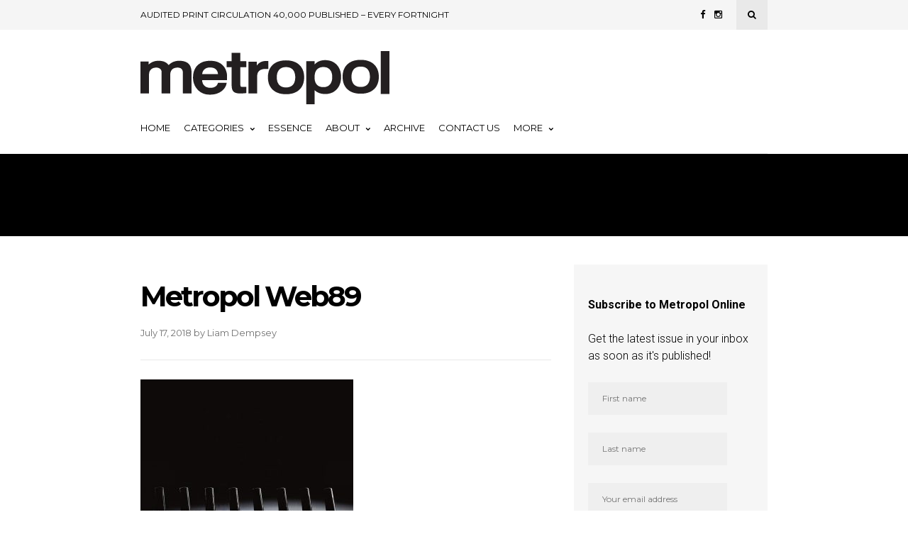

--- FILE ---
content_type: text/html; charset=UTF-8
request_url: https://metropol.co.nz/inspiring-life-lessons-qa-with-jake-bailey/metropol-web89-2/
body_size: 60920
content:
<!DOCTYPE html>
<html lang="en-US">
<head>
	
	<!-- Meta -->
	<meta charset="UTF-8">
	<meta name="viewport" content="width=device-width, initial-scale=1">
	
	<!-- Link -->
	<link rel="profile" href="http://gmpg.org/xfn/11">
	<link rel="pingback" href="">

	<!-- WP Head -->
	<meta name='robots' content='index, follow, max-image-preview:large, max-snippet:-1, max-video-preview:-1' />
	<style>img:is([sizes="auto" i], [sizes^="auto," i]) { contain-intrinsic-size: 3000px 1500px }</style>
	
	<!-- This site is optimized with the Yoast SEO plugin v26.4 - https://yoast.com/wordpress/plugins/seo/ -->
	<title>Metropol Web89 - Metropol</title>
	<link rel="canonical" href="https://metropol.co.nz/inspiring-life-lessons-qa-with-jake-bailey/metropol-web89-2/" />
	<meta property="og:locale" content="en_US" />
	<meta property="og:type" content="article" />
	<meta property="og:title" content="Metropol Web89 - Metropol" />
	<meta property="og:url" content="https://metropol.co.nz/inspiring-life-lessons-qa-with-jake-bailey/metropol-web89-2/" />
	<meta property="og:site_name" content="Metropol" />
	<meta property="article:publisher" content="https://www.facebook.com/metropolmagazinecanterbury" />
	<meta property="og:image" content="https://metropol.co.nz/inspiring-life-lessons-qa-with-jake-bailey/metropol-web89-2" />
	<meta property="og:image:width" content="600" />
	<meta property="og:image:height" content="600" />
	<meta property="og:image:type" content="image/jpeg" />
	<meta name="twitter:card" content="summary_large_image" />
	<meta name="twitter:site" content="@metropolmag" />
	<script type="application/ld+json" class="yoast-schema-graph">{"@context":"https://schema.org","@graph":[{"@type":"WebPage","@id":"https://metropol.co.nz/inspiring-life-lessons-qa-with-jake-bailey/metropol-web89-2/","url":"https://metropol.co.nz/inspiring-life-lessons-qa-with-jake-bailey/metropol-web89-2/","name":"Metropol Web89 - Metropol","isPartOf":{"@id":"https://metropol.co.nz/#website"},"primaryImageOfPage":{"@id":"https://metropol.co.nz/inspiring-life-lessons-qa-with-jake-bailey/metropol-web89-2/#primaryimage"},"image":{"@id":"https://metropol.co.nz/inspiring-life-lessons-qa-with-jake-bailey/metropol-web89-2/#primaryimage"},"thumbnailUrl":"https://metropol.co.nz/wp-content/uploads/2018/07/Metropol-Web89-1.jpg","datePublished":"2018-07-16T22:39:37+00:00","breadcrumb":{"@id":"https://metropol.co.nz/inspiring-life-lessons-qa-with-jake-bailey/metropol-web89-2/#breadcrumb"},"inLanguage":"en-US","potentialAction":[{"@type":"ReadAction","target":["https://metropol.co.nz/inspiring-life-lessons-qa-with-jake-bailey/metropol-web89-2/"]}]},{"@type":"ImageObject","inLanguage":"en-US","@id":"https://metropol.co.nz/inspiring-life-lessons-qa-with-jake-bailey/metropol-web89-2/#primaryimage","url":"https://metropol.co.nz/wp-content/uploads/2018/07/Metropol-Web89-1.jpg","contentUrl":"https://metropol.co.nz/wp-content/uploads/2018/07/Metropol-Web89-1.jpg","width":600,"height":600},{"@type":"BreadcrumbList","@id":"https://metropol.co.nz/inspiring-life-lessons-qa-with-jake-bailey/metropol-web89-2/#breadcrumb","itemListElement":[{"@type":"ListItem","position":1,"name":"metropol","item":"https://metropol.co.nz/"},{"@type":"ListItem","position":2,"name":"Inspiring life lessons: Q&#038;A with Jake Bailey","item":"https://metropol.co.nz/inspiring-life-lessons-qa-with-jake-bailey/"},{"@type":"ListItem","position":3,"name":"Metropol Web89"}]},{"@type":"WebSite","@id":"https://metropol.co.nz/#website","url":"https://metropol.co.nz/","name":"Metropol","description":"Metropol is a locally produced and focused magazine","publisher":{"@id":"https://metropol.co.nz/#organization"},"potentialAction":[{"@type":"SearchAction","target":{"@type":"EntryPoint","urlTemplate":"https://metropol.co.nz/?s={search_term_string}"},"query-input":{"@type":"PropertyValueSpecification","valueRequired":true,"valueName":"search_term_string"}}],"inLanguage":"en-US"},{"@type":"Organization","@id":"https://metropol.co.nz/#organization","name":"Metropol","url":"https://metropol.co.nz/","logo":{"@type":"ImageObject","inLanguage":"en-US","@id":"https://metropol.co.nz/#/schema/logo/image/","url":"https://metropol.co.nz/wp-content/uploads/2018/04/metro.png","contentUrl":"https://metropol.co.nz/wp-content/uploads/2018/04/metro.png","width":379,"height":130,"caption":"Metropol"},"image":{"@id":"https://metropol.co.nz/#/schema/logo/image/"},"sameAs":["https://www.facebook.com/metropolmagazinecanterbury","https://x.com/metropolmag","https://www.instagram.com/metropolmag/","https://www.linkedin.com/company/metropol-magazine/","https://www.pinterest.nz/metropolmag/","https://www.youtube.com/c/metropollive"]}]}</script>
	<!-- / Yoast SEO plugin. -->


<link rel='dns-prefetch' href='//fonts.googleapis.com' />
<link rel="alternate" type="application/rss+xml" title="Metropol &raquo; Feed" href="https://metropol.co.nz/feed/" />
<link rel="alternate" type="application/rss+xml" title="Metropol &raquo; Comments Feed" href="https://metropol.co.nz/comments/feed/" />
<link rel="alternate" type="application/rss+xml" title="Metropol &raquo; Metropol Web89 Comments Feed" href="https://metropol.co.nz/inspiring-life-lessons-qa-with-jake-bailey/metropol-web89-2/feed/" />
<script type="text/javascript">
/* <![CDATA[ */
window._wpemojiSettings = {"baseUrl":"https:\/\/s.w.org\/images\/core\/emoji\/16.0.1\/72x72\/","ext":".png","svgUrl":"https:\/\/s.w.org\/images\/core\/emoji\/16.0.1\/svg\/","svgExt":".svg","source":{"concatemoji":"https:\/\/metropol.co.nz\/wp-includes\/js\/wp-emoji-release.min.js?ver=6.8.3"}};
/*! This file is auto-generated */
!function(s,n){var o,i,e;function c(e){try{var t={supportTests:e,timestamp:(new Date).valueOf()};sessionStorage.setItem(o,JSON.stringify(t))}catch(e){}}function p(e,t,n){e.clearRect(0,0,e.canvas.width,e.canvas.height),e.fillText(t,0,0);var t=new Uint32Array(e.getImageData(0,0,e.canvas.width,e.canvas.height).data),a=(e.clearRect(0,0,e.canvas.width,e.canvas.height),e.fillText(n,0,0),new Uint32Array(e.getImageData(0,0,e.canvas.width,e.canvas.height).data));return t.every(function(e,t){return e===a[t]})}function u(e,t){e.clearRect(0,0,e.canvas.width,e.canvas.height),e.fillText(t,0,0);for(var n=e.getImageData(16,16,1,1),a=0;a<n.data.length;a++)if(0!==n.data[a])return!1;return!0}function f(e,t,n,a){switch(t){case"flag":return n(e,"\ud83c\udff3\ufe0f\u200d\u26a7\ufe0f","\ud83c\udff3\ufe0f\u200b\u26a7\ufe0f")?!1:!n(e,"\ud83c\udde8\ud83c\uddf6","\ud83c\udde8\u200b\ud83c\uddf6")&&!n(e,"\ud83c\udff4\udb40\udc67\udb40\udc62\udb40\udc65\udb40\udc6e\udb40\udc67\udb40\udc7f","\ud83c\udff4\u200b\udb40\udc67\u200b\udb40\udc62\u200b\udb40\udc65\u200b\udb40\udc6e\u200b\udb40\udc67\u200b\udb40\udc7f");case"emoji":return!a(e,"\ud83e\udedf")}return!1}function g(e,t,n,a){var r="undefined"!=typeof WorkerGlobalScope&&self instanceof WorkerGlobalScope?new OffscreenCanvas(300,150):s.createElement("canvas"),o=r.getContext("2d",{willReadFrequently:!0}),i=(o.textBaseline="top",o.font="600 32px Arial",{});return e.forEach(function(e){i[e]=t(o,e,n,a)}),i}function t(e){var t=s.createElement("script");t.src=e,t.defer=!0,s.head.appendChild(t)}"undefined"!=typeof Promise&&(o="wpEmojiSettingsSupports",i=["flag","emoji"],n.supports={everything:!0,everythingExceptFlag:!0},e=new Promise(function(e){s.addEventListener("DOMContentLoaded",e,{once:!0})}),new Promise(function(t){var n=function(){try{var e=JSON.parse(sessionStorage.getItem(o));if("object"==typeof e&&"number"==typeof e.timestamp&&(new Date).valueOf()<e.timestamp+604800&&"object"==typeof e.supportTests)return e.supportTests}catch(e){}return null}();if(!n){if("undefined"!=typeof Worker&&"undefined"!=typeof OffscreenCanvas&&"undefined"!=typeof URL&&URL.createObjectURL&&"undefined"!=typeof Blob)try{var e="postMessage("+g.toString()+"("+[JSON.stringify(i),f.toString(),p.toString(),u.toString()].join(",")+"));",a=new Blob([e],{type:"text/javascript"}),r=new Worker(URL.createObjectURL(a),{name:"wpTestEmojiSupports"});return void(r.onmessage=function(e){c(n=e.data),r.terminate(),t(n)})}catch(e){}c(n=g(i,f,p,u))}t(n)}).then(function(e){for(var t in e)n.supports[t]=e[t],n.supports.everything=n.supports.everything&&n.supports[t],"flag"!==t&&(n.supports.everythingExceptFlag=n.supports.everythingExceptFlag&&n.supports[t]);n.supports.everythingExceptFlag=n.supports.everythingExceptFlag&&!n.supports.flag,n.DOMReady=!1,n.readyCallback=function(){n.DOMReady=!0}}).then(function(){return e}).then(function(){var e;n.supports.everything||(n.readyCallback(),(e=n.source||{}).concatemoji?t(e.concatemoji):e.wpemoji&&e.twemoji&&(t(e.twemoji),t(e.wpemoji)))}))}((window,document),window._wpemojiSettings);
/* ]]> */
</script>
<style id='wp-emoji-styles-inline-css' type='text/css'>

	img.wp-smiley, img.emoji {
		display: inline !important;
		border: none !important;
		box-shadow: none !important;
		height: 1em !important;
		width: 1em !important;
		margin: 0 0.07em !important;
		vertical-align: -0.1em !important;
		background: none !important;
		padding: 0 !important;
	}
</style>
<link rel='stylesheet' id='bwg_fonts-css' href='https://metropol.co.nz/wp-content/plugins/photo-gallery/css/bwg-fonts/fonts.css?ver=0.0.1' type='text/css' media='all' />
<link rel='stylesheet' id='sumoselect-css' href='https://metropol.co.nz/wp-content/plugins/photo-gallery/css/sumoselect.min.css?ver=3.4.6' type='text/css' media='all' />
<link rel='stylesheet' id='mCustomScrollbar-css' href='https://metropol.co.nz/wp-content/plugins/photo-gallery/css/jquery.mCustomScrollbar.min.css?ver=3.1.5' type='text/css' media='all' />
<link rel='stylesheet' id='bwg_googlefonts-css' href='https://fonts.googleapis.com/css?family=Ubuntu&#038;subset=greek,latin,greek-ext,vietnamese,cyrillic-ext,latin-ext,cyrillic' type='text/css' media='all' />
<link rel='stylesheet' id='bwg_frontend-css' href='https://metropol.co.nz/wp-content/plugins/photo-gallery/css/styles.min.css?ver=1.8.35' type='text/css' media='all' />
<link rel='stylesheet' id='related-posts-by-taxonomy-css' href='https://metropol.co.nz/wp-content/plugins/related-posts-by-taxonomy/includes/assets/css/styles.css?ver=6.8.3' type='text/css' media='all' />
<link rel='stylesheet' id='wppopups-base-css' href='https://metropol.co.nz/wp-content/plugins/wp-popups-lite/src/assets/css/wppopups-base.css?ver=2.2.0.3' type='text/css' media='all' />
<link rel='stylesheet' id='wonderwall-magazine-style-css' href='https://metropol.co.nz/wp-content/themes/wonderwall-magazine/style.css?ver=1.1.9' type='text/css' media='all' />
<link rel='stylesheet' id='font-awesome-css' href='https://metropol.co.nz/wp-content/themes/wonderwall-magazine/css/fonts/font-awesome/font-awesome.css?ver=6.8.3' type='text/css' media='all' />
<link rel='stylesheet' id='wonderwall-magazine-plugins-css' href='https://metropol.co.nz/wp-content/themes/wonderwall-magazine/css/plugins.css?ver=6.8.3' type='text/css' media='all' />
<link rel='stylesheet' id='wonderwall-magazine-google-fonts-css' href='//fonts.googleapis.com/css?family=Roboto%3A300%2C400%2C700%2C400italic%7CMontserrat%3A400%2C700%2C400italic%7CAbril+Fatface%3A400%2C400italic%2C700%7CHeebo%3A400%2C400italic%2C700%2C700italic&#038;ver=1.1.9' type='text/css' media='all' />
<link rel='stylesheet' id='heateor_sss_frontend_css-css' href='https://metropol.co.nz/wp-content/plugins/sassy-social-share/public/css/sassy-social-share-public.css?ver=3.3.79' type='text/css' media='all' />
<style id='heateor_sss_frontend_css-inline-css' type='text/css'>
.heateor_sss_button_instagram span.heateor_sss_svg,a.heateor_sss_instagram span.heateor_sss_svg{background:radial-gradient(circle at 30% 107%,#fdf497 0,#fdf497 5%,#fd5949 45%,#d6249f 60%,#285aeb 90%)}.heateor_sss_horizontal_sharing .heateor_sss_svg,.heateor_sss_standard_follow_icons_container .heateor_sss_svg{color:#fff;border-width:0px;border-style:solid;border-color:transparent}.heateor_sss_horizontal_sharing .heateorSssTCBackground{color:#666}.heateor_sss_horizontal_sharing span.heateor_sss_svg:hover,.heateor_sss_standard_follow_icons_container span.heateor_sss_svg:hover{border-color:transparent;}.heateor_sss_vertical_sharing span.heateor_sss_svg,.heateor_sss_floating_follow_icons_container span.heateor_sss_svg{color:#fff;border-width:0px;border-style:solid;border-color:transparent;}.heateor_sss_vertical_sharing .heateorSssTCBackground{color:#666;}.heateor_sss_vertical_sharing span.heateor_sss_svg:hover,.heateor_sss_floating_follow_icons_container span.heateor_sss_svg:hover{border-color:transparent;}@media screen and (max-width:783px) {.heateor_sss_vertical_sharing{display:none!important}}
</style>
<script type="text/javascript" src="https://metropol.co.nz/wp-includes/js/jquery/jquery.min.js?ver=3.7.1" id="jquery-core-js"></script>
<script type="text/javascript" src="https://metropol.co.nz/wp-includes/js/jquery/jquery-migrate.min.js?ver=3.4.1" id="jquery-migrate-js"></script>
<script type="text/javascript" src="https://metropol.co.nz/wp-content/plugins/photo-gallery/js/jquery.sumoselect.min.js?ver=3.4.6" id="sumoselect-js"></script>
<script type="text/javascript" src="https://metropol.co.nz/wp-content/plugins/photo-gallery/js/tocca.min.js?ver=2.0.9" id="bwg_mobile-js"></script>
<script type="text/javascript" src="https://metropol.co.nz/wp-content/plugins/photo-gallery/js/jquery.mCustomScrollbar.concat.min.js?ver=3.1.5" id="mCustomScrollbar-js"></script>
<script type="text/javascript" src="https://metropol.co.nz/wp-content/plugins/photo-gallery/js/jquery.fullscreen.min.js?ver=0.6.0" id="jquery-fullscreen-js"></script>
<script type="text/javascript" id="bwg_frontend-js-extra">
/* <![CDATA[ */
var bwg_objectsL10n = {"bwg_field_required":"field is required.","bwg_mail_validation":"This is not a valid email address.","bwg_search_result":"There are no images matching your search.","bwg_select_tag":"Select Tag","bwg_order_by":"Order By","bwg_search":"Search","bwg_show_ecommerce":"Show Ecommerce","bwg_hide_ecommerce":"Hide Ecommerce","bwg_show_comments":"Show Comments","bwg_hide_comments":"Hide Comments","bwg_restore":"Restore","bwg_maximize":"Maximize","bwg_fullscreen":"Fullscreen","bwg_exit_fullscreen":"Exit Fullscreen","bwg_search_tag":"SEARCH...","bwg_tag_no_match":"No tags found","bwg_all_tags_selected":"All tags selected","bwg_tags_selected":"tags selected","play":"Play","pause":"Pause","is_pro":"","bwg_play":"Play","bwg_pause":"Pause","bwg_hide_info":"Hide info","bwg_show_info":"Show info","bwg_hide_rating":"Hide rating","bwg_show_rating":"Show rating","ok":"Ok","cancel":"Cancel","select_all":"Select all","lazy_load":"0","lazy_loader":"https:\/\/metropol.co.nz\/wp-content\/plugins\/photo-gallery\/images\/ajax_loader.png","front_ajax":"0","bwg_tag_see_all":"see all tags","bwg_tag_see_less":"see less tags"};
/* ]]> */
</script>
<script type="text/javascript" src="https://metropol.co.nz/wp-content/plugins/photo-gallery/js/scripts.min.js?ver=1.8.35" id="bwg_frontend-js"></script>
<link rel="https://api.w.org/" href="https://metropol.co.nz/wp-json/" /><link rel="alternate" title="JSON" type="application/json" href="https://metropol.co.nz/wp-json/wp/v2/media/3666" /><link rel="EditURI" type="application/rsd+xml" title="RSD" href="https://metropol.co.nz/xmlrpc.php?rsd" />
<meta name="generator" content="WordPress 6.8.3" />
<link rel='shortlink' href='https://metropol.co.nz/?p=3666' />
<link rel="alternate" title="oEmbed (JSON)" type="application/json+oembed" href="https://metropol.co.nz/wp-json/oembed/1.0/embed?url=https%3A%2F%2Fmetropol.co.nz%2Finspiring-life-lessons-qa-with-jake-bailey%2Fmetropol-web89-2%2F" />
<link rel="alternate" title="oEmbed (XML)" type="text/xml+oembed" href="https://metropol.co.nz/wp-json/oembed/1.0/embed?url=https%3A%2F%2Fmetropol.co.nz%2Finspiring-life-lessons-qa-with-jake-bailey%2Fmetropol-web89-2%2F&#038;format=xml" />

<!-- This site is using AdRotate v5.4.2 Professional to display their advertisements - https://ajdg.solutions/products/adrotate-for-wordpress/ -->
<!-- AdRotate CSS -->
<style type="text/css" media="screen">
	.g { margin:0px; padding:0px; overflow:hidden; line-height:1; zoom:1; }
	.g img { height:auto; }
	.g-col { position:relative; float:left; }
	.g-col:first-child { margin-left: 0; }
	.g-col:last-child { margin-right: 0; }
	.g-4 { margin:0px 0px 0px 0px; width:100%; max-width:300px; height:100%; max-height:300px; }
	.g-5 {  margin: 0 auto; }
	@media only screen and (max-width: 480px) {
		.g-col, .g-dyn, .g-single { width:100%; margin-left:0; margin-right:0; }
	}
</style>
<!-- /AdRotate CSS -->


		<!-- GA Google Analytics @ https://m0n.co/ga -->
		<script async src="https://www.googletagmanager.com/gtag/js?id=G-5GXY5PFBXQ"></script>
		<script>
			window.dataLayer = window.dataLayer || [];
			function gtag(){dataLayer.push(arguments);}
			gtag('js', new Date());
			gtag('config', 'G-5GXY5PFBXQ');
		</script>

	<!-- Global site tag (gtag.js) - Google Analytics -->
<script async src="https://www.googletagmanager.com/gtag/js?id=G-5GXY5PFBXQ"></script>
<script>
  window.dataLayer = window.dataLayer || [];
  function gtag(){dataLayer.push(arguments);}
  gtag('js', new Date());

  gtag('config', 'G-5GXY5PFBXQ');
</script>
<style type="text/css">.recentcomments a{display:inline !important;padding:0 !important;margin:0 !important;}</style><style type="text/css" id="spu-css-44121" class="spu-css">		#spu-bg-44121 {
			background-color: rgba(0,0,0,0.5);
		}

		#spu-44121 .spu-close {
			font-size: 40px;
			color: #666;
			text-shadow: 0 1px 0 #000;
		}

		#spu-44121 .spu-close:hover {
			color: #000;
		}

		#spu-44121 {
			background-color: rgb(231, 233, 245);
			max-width: 650px;
			border-radius: 0px;
			
					height: auto;
					box-shadow:  0px 0px 0px 0px #ccc;
				}

		#spu-44121 .spu-container {
					padding: 20px;
			height: calc(100% - 0px);
		}
								</style>
		<link rel="icon" href="https://metropol.co.nz/wp-content/uploads/2017/12/cropped-metropol-icon-32x32.png" sizes="32x32" />
<link rel="icon" href="https://metropol.co.nz/wp-content/uploads/2017/12/cropped-metropol-icon-192x192.png" sizes="192x192" />
<link rel="apple-touch-icon" href="https://metropol.co.nz/wp-content/uploads/2017/12/cropped-metropol-icon-180x180.png" />
<meta name="msapplication-TileImage" content="https://metropol.co.nz/wp-content/uploads/2017/12/cropped-metropol-icon-270x270.png" />
		<style type="text/css" id="wp-custom-css">
			.post-s4-cats a {
    color: #eec223;
}
.post-meta-cats-line {
    position: absolute;
    bottom: 0;
    left: 0;
    right: 0;
    display: block;
    height: 2px;
    background: #eec223;
}
.section-title-linked-line {
    display: block;
    width: 55px;
    height: 3px;
    background: #eec223;
    margin-top: 5px;
}
.navigation-active-line {
    background: #eec223;
    height: 4px;
    position: absolute;
    left: 0;
    bottom: 0;
    width: 0;
}
.section-title-line {
    display: block;
    width: 55px;
    height: 3px;
    background: #eec223;
    margin-top: 5px;
}
#footer-bottom {
    padding: 21px 0;
    background-color: black;
}
#footer-navigation li a {
    color: white;
}
#footer-copyright {
    color: white;
}
a {
    color: red;
}
#sidebar .widget-title, .sidebar .widget-title {
    font-weight: bold;
    font-family: "Montserrat", sans-serif;
    border-bottom: 4px solid #eec223;
}
/* If your theme is more specific, use this stronger rule */
body.single-post h3 {
  font-size: 18px !important;
  line-height: 1.35;
}		</style>
		
</head>
<body class="attachment wp-singular attachment-template-default single single-attachment postid-3666 attachmentid-3666 attachment-jpeg wp-theme-wonderwall-magazine body-header-style-light-v1 body-top-bar-sticky-disabled body-social-sharing-disabled body-featured-image-enabled body-post-content-img-lightbox-enabled">	

	<div id="container">

		<div id="page" class="site">

			<header id="header" class="site-header">

				<div id="top-bar" data-ddst-selector="#top-bar" data-ddst-label="Top Bar" data-ddst-no-support="typography,border">
	
	<div class="wrapper clearfix">

		<div id="top-bar-navigation"  data-ddst-selector="#top-bar-navigation .menu > li > a" data-ddst-label="Navigation Items" data-ddst-no-support="background,border">
			<div class="menu-top-bar-container"><ul id="top-bar-menu" class="menu"><li id="menu-item-23657" class="menu-item menu-item-type-custom menu-item-object-custom menu-item-23657"><a href="#">AUDITED PRINT CIRCULATION 40,000 PUBLISHED &#8211; EVERY FORTNIGHT</a></li>
</ul></div>		</div><!-- #top-bar-navigation -->

		<div id="top-bar-social-search">

			<div id="top-bar-social" class="clearfix" data-ddst-selector="#top-bar-social a" data-ddst-label="Top Bar - Social" data-ddst-no-support="background,border">
													<a href="https://www.facebook.com/metropolmagazinecanterbury" target="_blank"><span class="fa fa-facebook"></span></a>
																																	<a href="https://www.instagram.com/metropolmag" target="_blank"><span class="fa fa-instagram"></span></a>
																																											</div><!-- #top-bar-social -->

			<div id="top-bar-search" class="search-overlay-open" data-ddst-selector="#top-bar-search" data-ddst-label="Top Bar Search" data-ddst-no-support="">
				<span class="fa fa-search"></span>
			</div><!-- #top-bar-search -->

		</div><!-- #top-bar-social-search -->

	</div><!-- .wrapper -->

</div><!-- #top-bar -->
                

				<div id="header-main" style="">

	<div class="wrapper clearfix">

		<div id="logo" data-ddst-label="Logo" data-ddst-selector="#logo" data-ddst-no-support="typography">

			<a href="https://metropol.co.nz/" rel="home"><img class="" src="https://metropol.co.nz/wp-content/uploads/2017/12/metropol-logo.png" data-retina-ver="" alt="Metropol" /></a>		
		</div><!-- #logo -->

		

	</div><!-- .wrapper -->

</div><!-- #header-main -->
				<nav id="navigation" data-ddst-selector="#navigation" data-ddst-label="Navigation" data-ddst-no-support="typography">
	
	<div class="wrapper">

		<div id="navigation-inner" data-ddst-selector="#navigation .menu > li > a" data-ddst-label="Navigation Items" data-ddst-no-support="background,border">
			<div class="menu-primary-container"><ul id="primary-menu" class="menu"><li id="menu-item-23661" class="menu-item menu-item-type-post_type menu-item-object-page menu-item-home menu-item-23661"><a href="https://metropol.co.nz/">Home</a></li>
<li id="menu-item-34237" class="menu-item menu-item-type-custom menu-item-object-custom menu-item-has-children menu-item-34237"><a href="#">Categories</a>
<ul class="sub-menu">
	<li id="menu-item-38940" class="menu-item menu-item-type-post_type menu-item-object-page menu-item-38940"><a href="https://metropol.co.nz/artscene/">ArtScene</a></li>
	<li id="menu-item-23700" class="menu-item menu-item-type-taxonomy menu-item-object-category menu-item-23700"><a href="https://metropol.co.nz/./build/">Build</a></li>
	<li id="menu-item-35028" class="menu-item menu-item-type-post_type menu-item-object-page menu-item-35028"><a href="https://metropol.co.nz/business/">Business</a></li>
	<li id="menu-item-23697" class="menu-item menu-item-type-taxonomy menu-item-object-category menu-item-23697"><a href="https://metropol.co.nz/./cuisine/">Cuisine</a></li>
	<li id="menu-item-34517" class="menu-item menu-item-type-taxonomy menu-item-object-category menu-item-34517"><a href="https://metropol.co.nz/./destinations/">Destinations</a></li>
	<li id="menu-item-34522" class="menu-item menu-item-type-post_type menu-item-object-page menu-item-34522"><a href="https://metropol.co.nz/drive/">Drive</a></li>
	<li id="menu-item-23696" class="menu-item menu-item-type-taxonomy menu-item-object-category menu-item-23696"><a href="https://metropol.co.nz/./fashion/">Fashion &#038; Beauty</a></li>
	<li id="menu-item-34519" class="menu-item menu-item-type-taxonomy menu-item-object-category menu-item-34519"><a href="https://metropol.co.nz/./health-wellbeing/">Health &amp; Wellbeing</a></li>
	<li id="menu-item-23699" class="menu-item menu-item-type-taxonomy menu-item-object-category menu-item-23699"><a href="https://metropol.co.nz/./home-living/">Home &amp; Living</a></li>
	<li id="menu-item-40444" class="menu-item menu-item-type-post_type menu-item-object-page menu-item-40444"><a href="https://metropol.co.nz/one-on-one/">One on One</a></li>
	<li id="menu-item-23698" class="menu-item menu-item-type-taxonomy menu-item-object-category menu-item-23698"><a href="https://metropol.co.nz/./out-about/">Out &amp; About</a></li>
	<li id="menu-item-34241" class="menu-item menu-item-type-taxonomy menu-item-object-category menu-item-34241"><a href="https://metropol.co.nz/./technology-gadgets/">Technology &amp; Gadgets</a></li>
</ul>
</li>
<li id="menu-item-48401" class="menu-item menu-item-type-custom menu-item-object-custom menu-item-48401"><a target="_blank" href="https://essencemagazine.co.nz/">Essence</a></li>
<li id="menu-item-23704" class="menu-item menu-item-type-post_type menu-item-object-page menu-item-has-children menu-item-23704"><a href="https://metropol.co.nz/about/">About</a>
<ul class="sub-menu">
	<li id="menu-item-35668" class="menu-item menu-item-type-post_type menu-item-object-page menu-item-35668"><a href="https://metropol.co.nz/find-metropol/">Find Metropol</a></li>
</ul>
</li>
<li id="menu-item-30965" class="menu-item menu-item-type-post_type menu-item-object-page menu-item-30965"><a href="https://metropol.co.nz/archive/">Archive</a></li>
<li id="menu-item-23705" class="menu-item menu-item-type-post_type menu-item-object-page menu-item-23705"><a href="https://metropol.co.nz/contact-2/">Contact Us</a></li>
<li id="menu-item-23703" class="menu-item menu-item-type-custom menu-item-object-custom menu-item-has-children menu-item-23703"><a href="#">More</a>
<ul class="sub-menu">
	<li id="menu-item-23706" class="menu-item menu-item-type-post_type menu-item-object-page menu-item-23706"><a href="https://metropol.co.nz/advertise/">Advertise</a></li>
	<li id="menu-item-23707" class="menu-item menu-item-type-post_type menu-item-object-page menu-item-23707"><a href="https://metropol.co.nz/careers/">Careers</a></li>
	<li id="menu-item-23708" class="menu-item menu-item-type-post_type menu-item-object-page menu-item-23708"><a href="https://metropol.co.nz/subscribe/">Subscribe</a></li>
	<li id="menu-item-23783" class="menu-item menu-item-type-post_type menu-item-object-page menu-item-23783"><a href="https://metropol.co.nz/powerful-partnerships/">Powerful Partnerships</a></li>
	<li id="menu-item-23710" class="menu-item menu-item-type-post_type menu-item-object-page menu-item-privacy-policy menu-item-23710"><a rel="privacy-policy" href="https://metropol.co.nz/privacy-policy/">Privacy Policy</a></li>
	<li id="menu-item-45674" class="menu-item menu-item-type-post_type menu-item-object-page menu-item-45674"><a href="https://metropol.co.nz/survey/">Reader Survey</a></li>
	<li id="menu-item-45927" class="menu-item menu-item-type-post_type menu-item-object-page menu-item-45927"><a href="https://metropol.co.nz/the-power-of-print/">The Power of Print</a></li>
	<li id="menu-item-48394" class="menu-item menu-item-type-post_type menu-item-object-page menu-item-48394"><a href="https://metropol.co.nz/audit/">Audited circulation</a></li>
</ul>
</li>
</ul></div>			<span class="navigation-active-line"></span>
		</div><!-- #navigation-main -->

	</div><!-- .wrapper -->

</nav><!-- #navigation -->

<div id="mobile-navigation">
	<span class="mobile-navigation-hook"><span class="fa fa-reorder"></span>Navigation</span>
	
			<select>
				<option>- Select Page -</option>
																				<option value="https://metropol.co.nz/">Home</option>
																									<option value="#">Categories</option>
																									<option value="https://metropol.co.nz/artscene/">ArtScene</option>
																									<option value="https://metropol.co.nz/./build/">Build</option>
																									<option value="https://metropol.co.nz/business/">Business</option>
																									<option value="https://metropol.co.nz/./cuisine/">Cuisine</option>
																									<option value="https://metropol.co.nz/./destinations/">Destinations</option>
																									<option value="https://metropol.co.nz/drive/">Drive</option>
																									<option value="https://metropol.co.nz/./fashion/">Fashion &amp; Beauty</option>
																									<option value="https://metropol.co.nz/./health-wellbeing/">Health &amp; Wellbeing</option>
																									<option value="https://metropol.co.nz/./home-living/">Home &amp; Living</option>
																									<option value="https://metropol.co.nz/one-on-one/">One on One</option>
																									<option value="https://metropol.co.nz/./out-about/">Out &amp; About</option>
																									<option value="https://metropol.co.nz/./technology-gadgets/">Technology &amp; Gadgets</option>
																									<option value="https://essencemagazine.co.nz/">Essence</option>
																									<option value="https://metropol.co.nz/about/">About</option>
																									<option value="https://metropol.co.nz/find-metropol/">Find Metropol</option>
																									<option value="https://metropol.co.nz/archive/">Archive</option>
																									<option value="https://metropol.co.nz/contact-2/">Contact Us</option>
																									<option value="#">More</option>
																									<option value="https://metropol.co.nz/advertise/">Advertise</option>
																									<option value="https://metropol.co.nz/careers/">Careers</option>
																									<option value="https://metropol.co.nz/subscribe/">Subscribe</option>
																									<option value="https://metropol.co.nz/powerful-partnerships/">Powerful Partnerships</option>
																									<option value="https://metropol.co.nz/privacy-policy/">Privacy Policy</option>
																									<option value="https://metropol.co.nz/survey/">Reader Survey</option>
																									<option value="https://metropol.co.nz/the-power-of-print/">The Power of Print</option>
																									<option value="https://metropol.co.nz/audit/">Audited circulation</option>
												</select>
			</div><!-- #mobile-navigation -->				

				

	<div id="tagline" class="" style="" data-ddst-selector="#tagline" data-ddst-label="Tagline" data-ddst-no-support="typography">

		
		<div class="wrapper">

			<div id="tagline-inner">

				
				
			</div><!-- #tagline-inner -->

		</div><!-- .wrapper -->

	</div><!-- #tagline -->


								

									
			</header><!-- #header -->		

			<div id="main" class="site-content">

						
	<div class="wrapper clearfix">

		
		
			<section id="content" class="col col-8 single-content">

				
<div class="blog-post-single-header blog-post-single-header-1">
	
					
	<div class="blog-post-single-cats">
				<div class="post-meta">
			
							<span class="post-meta-cats" data-ddst-selector=".post-meta-cats a" data-ddst-label="Post Meta - Category" data-ddst-no-support="background,border"></span>
			
			
			
			
			
			
			
		</div><!-- .post-meta -->
			</div><!-- .blog-post-single-cats -->

	<h1 class="blog-post-single-title">Metropol Web89</h1>

	<div class="blog-post-single-meta">
				<div class="post-meta">
			
			
															<span class="post-meta-date" data-ddst-selector=".post-meta-date" data-ddst-label="Post Meta - Date" data-ddst-no-support="background,border">
					<span class="post-meta-date-date"><time class="entry-date published updated" datetime="2018-07-17T10:39:37+13:00">July 17, 2018</time></span> 
					<span class="post-meta-date-author">by <span class="author vcard"><a class="url fn n" href="https://metropol.co.nz/author/liam-d/">Liam Dempsey</a></span></span>				</span>
			
							<span class="post-meta-separator-clean"></span>				<span class="post-meta-comments"><span class="fa fa-comment"></span><a href="https://metropol.co.nz/inspiring-life-lessons-qa-with-jake-bailey/metropol-web89-2/#respond">No Comments</a></span>
			
			
			
			
			
		</div><!-- .post-meta -->
			</div><!-- .blog-post-single-meta -->

</div><!-- .blog-post-single-header -->
<div class="blog-post-single-main">

	<div class="blog-post-single-content">
		<p class="attachment"><a href='https://metropol.co.nz/wp-content/uploads/2018/07/Metropol-Web89-1.jpg'><img fetchpriority="high" decoding="async" width="300" height="300" src="https://metropol.co.nz/wp-content/uploads/2018/07/Metropol-Web89-1-300x300.jpg" class="attachment-medium size-medium" alt="" srcset="https://metropol.co.nz/wp-content/uploads/2018/07/Metropol-Web89-1-300x300.jpg 300w, https://metropol.co.nz/wp-content/uploads/2018/07/Metropol-Web89-1-150x150.jpg 150w, https://metropol.co.nz/wp-content/uploads/2018/07/Metropol-Web89-1.jpg 600w" sizes="(max-width: 300px) 100vw, 300px" /></a></p>
	</div><!-- .blog-post-single-content -->

	
	<div class="blog-post-single-link-pages">
			</div><!-- .blog-post-single-link-pages -->

	
</div><!-- .blog-post-single-main -->

<span class="wonderwall-magazine-count-views" data-post-id="3666">


		<div class="adjacent-posts clearfix">
		
		<div class="adjacent-post adjacent-post-newer col col-6">
			
							
				<div class="adjacent-post-none">
					<div class="adjacent-post-none-text">No Previous Post</div>
				</div><!-- .adjacent-post-none -->

			
		</div><!-- .adjacent-post-newer -->
		
		<div class="adjacent-post adjacent-post-older col col-6 col-last">
			
			
				<div class="adjacent-post-none">
					<div class="adjacent-post-none-text">No More Posts</div>
				</div><!-- .adjacent-post-none -->

			
		</div><!-- .adjacent-post-newer -->

	</div><!-- .adjacent-posts -->


<div id="comments" class="comments-area">

	
		
		
			<div id="respond" class="comment-respond">
		<h3 id="reply-title" class="comment-reply-title">Leave a Reply <small><a rel="nofollow" id="cancel-comment-reply-link" href="/inspiring-life-lessons-qa-with-jake-bailey/metropol-web89-2/#respond" style="display:none;">Cancel reply</a></small></h3><form action="https://metropol.co.nz/wp-comments-post.php" method="post" id="commentform" class="comment-form"><p class="comment-notes"><span id="email-notes">Your email address will not be published.</span> <span class="required-field-message">Required fields are marked <span class="required">*</span></span></p><div class="comment-form-comment"><textarea id="comment" name="comment" placeholder="Comment" aria-required="true"></textarea></div><div class="comment-form-name col col-4"><input id="author" name="author" type=text value="" size="30" placeholder="Name *" aria-required="true" /></div>
<div class="comment-form-email col col-4"><input id="email" name="email" type=text value="" size="30" placeholder="Email *" aria-required="true" /></div>
<div class="comment-form-website col col-4 col-last"><input id="url" name="url" type=text value="" size="30" placeholder="Website" /></div>
<p class="comment-form-cookies-consent clear" style="clear:both;padding-top:15px;"><input style="margin-right:5px;" id="wp-comment-cookies-consent" name="wp-comment-cookies-consent" type="checkbox" value="yes" /><label for="wp-comment-cookies-consent">Save my name, email, and website in this browser for the next time I comment.</label></p>
<p class="form-submit"><input name="submit" type="submit" id="submit" class="submit" value="Post Comment" /> <input type='hidden' name='comment_post_ID' value='3666' id='comment_post_ID' />
<input type='hidden' name='comment_parent' id='comment_parent' value='0' />
</p><p style="display: none;"><input type="hidden" id="akismet_comment_nonce" name="akismet_comment_nonce" value="b22d55fae3" /></p><p style="display: none !important;" class="akismet-fields-container" data-prefix="ak_"><label>&#916;<textarea name="ak_hp_textarea" cols="45" rows="8" maxlength="100"></textarea></label><input type="hidden" id="ak_js_1" name="ak_js" value="43"/><script>document.getElementById( "ak_js_1" ).setAttribute( "value", ( new Date() ).getTime() );</script></p></form>	</div><!-- #respond -->
	
	
</div><!-- #comments -->


			</section><!-- #content -->

					<aside id="sidebar" class="col col-4 col-last sticky-sidebar-disabled">
		<div id="block-5" class="widget widget_block"><p><script>(function() {
	window.mc4wp = window.mc4wp || {
		listeners: [],
		forms: {
			on: function(evt, cb) {
				window.mc4wp.listeners.push(
					{
						event   : evt,
						callback: cb
					}
				);
			}
		}
	}
})();
</script><!-- Mailchimp for WordPress v4.10.8 - https://wordpress.org/plugins/mailchimp-for-wp/ --><form id="mc4wp-form-1" class="mc4wp-form mc4wp-form-23769" method="post" data-id="23769" data-name="Subscribe to our Mailing List" ><div class="mc4wp-form-fields"><p>
  <strong>Subscribe to Metropol Online</strong><br></br>Get the latest issue in your inbox as soon as it's published!
</p>
<p>
    <input type="text" name="FNAME" placeholder="First name" required="">
</p>
<p>
    <input type="text" name="LNAME" placeholder="Last name">
</p>
<p>
	<input type="email" name="EMAIL" placeholder="Your email address" required />
</p>
<p>
	<input type="submit" value="Sign up" />
</p></div><label style="display: none !important;">Leave this field empty if you're human: <input type="text" name="_mc4wp_honeypot" value="" tabindex="-1" autocomplete="off" /></label><input type="hidden" name="_mc4wp_timestamp" value="1763696939" /><input type="hidden" name="_mc4wp_form_id" value="23769" /><input type="hidden" name="_mc4wp_form_element_id" value="mc4wp-form-1" /><div class="mc4wp-response"></div></form><!-- / Mailchimp for WordPress Plugin --></p>
</div><div id="ajdg_grpwidgets-2" class="widget ajdg_grpwidgets"><!-- Either there are no banners, they are disabled or none qualified for this location! --></div><div id="archives-2" class="widget widget_archive"><h2 class="widget-title" data-ddst-selector="#sidebar .widget-title" data-ddst-label="Sidebar - Widget Title">Archives</h2>		<label class="screen-reader-text" for="archives-dropdown-2">Archives</label>
		<select id="archives-dropdown-2" name="archive-dropdown">
			
			<option value="">Select Month</option>
				<option value='https://metropol.co.nz/2025/11/'> November 2025 </option>
	<option value='https://metropol.co.nz/2025/10/'> October 2025 </option>
	<option value='https://metropol.co.nz/2025/09/'> September 2025 </option>
	<option value='https://metropol.co.nz/2025/08/'> August 2025 </option>
	<option value='https://metropol.co.nz/2025/07/'> July 2025 </option>
	<option value='https://metropol.co.nz/2025/06/'> June 2025 </option>
	<option value='https://metropol.co.nz/2025/05/'> May 2025 </option>
	<option value='https://metropol.co.nz/2025/04/'> April 2025 </option>
	<option value='https://metropol.co.nz/2025/03/'> March 2025 </option>
	<option value='https://metropol.co.nz/2025/02/'> February 2025 </option>
	<option value='https://metropol.co.nz/2025/01/'> January 2025 </option>
	<option value='https://metropol.co.nz/2024/12/'> December 2024 </option>
	<option value='https://metropol.co.nz/2024/11/'> November 2024 </option>
	<option value='https://metropol.co.nz/2024/10/'> October 2024 </option>
	<option value='https://metropol.co.nz/2024/09/'> September 2024 </option>
	<option value='https://metropol.co.nz/2024/08/'> August 2024 </option>
	<option value='https://metropol.co.nz/2024/07/'> July 2024 </option>
	<option value='https://metropol.co.nz/2024/06/'> June 2024 </option>
	<option value='https://metropol.co.nz/2024/05/'> May 2024 </option>
	<option value='https://metropol.co.nz/2024/04/'> April 2024 </option>
	<option value='https://metropol.co.nz/2024/03/'> March 2024 </option>
	<option value='https://metropol.co.nz/2024/02/'> February 2024 </option>
	<option value='https://metropol.co.nz/2024/01/'> January 2024 </option>
	<option value='https://metropol.co.nz/2023/12/'> December 2023 </option>
	<option value='https://metropol.co.nz/2023/11/'> November 2023 </option>
	<option value='https://metropol.co.nz/2023/10/'> October 2023 </option>
	<option value='https://metropol.co.nz/2023/09/'> September 2023 </option>
	<option value='https://metropol.co.nz/2023/08/'> August 2023 </option>
	<option value='https://metropol.co.nz/2023/07/'> July 2023 </option>
	<option value='https://metropol.co.nz/2023/06/'> June 2023 </option>
	<option value='https://metropol.co.nz/2023/05/'> May 2023 </option>
	<option value='https://metropol.co.nz/2023/04/'> April 2023 </option>
	<option value='https://metropol.co.nz/2023/03/'> March 2023 </option>
	<option value='https://metropol.co.nz/2023/02/'> February 2023 </option>
	<option value='https://metropol.co.nz/2023/01/'> January 2023 </option>
	<option value='https://metropol.co.nz/2022/12/'> December 2022 </option>
	<option value='https://metropol.co.nz/2022/11/'> November 2022 </option>
	<option value='https://metropol.co.nz/2022/10/'> October 2022 </option>
	<option value='https://metropol.co.nz/2022/09/'> September 2022 </option>
	<option value='https://metropol.co.nz/2022/08/'> August 2022 </option>
	<option value='https://metropol.co.nz/2022/07/'> July 2022 </option>
	<option value='https://metropol.co.nz/2022/06/'> June 2022 </option>
	<option value='https://metropol.co.nz/2022/05/'> May 2022 </option>
	<option value='https://metropol.co.nz/2022/04/'> April 2022 </option>
	<option value='https://metropol.co.nz/2022/03/'> March 2022 </option>
	<option value='https://metropol.co.nz/2022/02/'> February 2022 </option>
	<option value='https://metropol.co.nz/2022/01/'> January 2022 </option>
	<option value='https://metropol.co.nz/2021/12/'> December 2021 </option>
	<option value='https://metropol.co.nz/2021/11/'> November 2021 </option>
	<option value='https://metropol.co.nz/2021/10/'> October 2021 </option>
	<option value='https://metropol.co.nz/2021/09/'> September 2021 </option>
	<option value='https://metropol.co.nz/2021/08/'> August 2021 </option>
	<option value='https://metropol.co.nz/2021/07/'> July 2021 </option>
	<option value='https://metropol.co.nz/2021/06/'> June 2021 </option>
	<option value='https://metropol.co.nz/2021/05/'> May 2021 </option>
	<option value='https://metropol.co.nz/2021/04/'> April 2021 </option>
	<option value='https://metropol.co.nz/2021/03/'> March 2021 </option>
	<option value='https://metropol.co.nz/2021/02/'> February 2021 </option>
	<option value='https://metropol.co.nz/2021/01/'> January 2021 </option>
	<option value='https://metropol.co.nz/2020/12/'> December 2020 </option>
	<option value='https://metropol.co.nz/2020/11/'> November 2020 </option>
	<option value='https://metropol.co.nz/2020/10/'> October 2020 </option>
	<option value='https://metropol.co.nz/2020/09/'> September 2020 </option>
	<option value='https://metropol.co.nz/2020/08/'> August 2020 </option>
	<option value='https://metropol.co.nz/2020/07/'> July 2020 </option>
	<option value='https://metropol.co.nz/2020/06/'> June 2020 </option>
	<option value='https://metropol.co.nz/2020/05/'> May 2020 </option>
	<option value='https://metropol.co.nz/2020/04/'> April 2020 </option>
	<option value='https://metropol.co.nz/2020/03/'> March 2020 </option>
	<option value='https://metropol.co.nz/2020/02/'> February 2020 </option>
	<option value='https://metropol.co.nz/2020/01/'> January 2020 </option>
	<option value='https://metropol.co.nz/2019/12/'> December 2019 </option>
	<option value='https://metropol.co.nz/2019/11/'> November 2019 </option>
	<option value='https://metropol.co.nz/2019/10/'> October 2019 </option>
	<option value='https://metropol.co.nz/2019/09/'> September 2019 </option>
	<option value='https://metropol.co.nz/2019/08/'> August 2019 </option>
	<option value='https://metropol.co.nz/2019/07/'> July 2019 </option>
	<option value='https://metropol.co.nz/2019/06/'> June 2019 </option>
	<option value='https://metropol.co.nz/2019/05/'> May 2019 </option>
	<option value='https://metropol.co.nz/2019/04/'> April 2019 </option>
	<option value='https://metropol.co.nz/2019/03/'> March 2019 </option>
	<option value='https://metropol.co.nz/2019/02/'> February 2019 </option>
	<option value='https://metropol.co.nz/2019/01/'> January 2019 </option>
	<option value='https://metropol.co.nz/2018/12/'> December 2018 </option>
	<option value='https://metropol.co.nz/2018/11/'> November 2018 </option>
	<option value='https://metropol.co.nz/2018/10/'> October 2018 </option>
	<option value='https://metropol.co.nz/2018/09/'> September 2018 </option>
	<option value='https://metropol.co.nz/2018/08/'> August 2018 </option>
	<option value='https://metropol.co.nz/2018/07/'> July 2018 </option>
	<option value='https://metropol.co.nz/2018/06/'> June 2018 </option>
	<option value='https://metropol.co.nz/2018/05/'> May 2018 </option>
	<option value='https://metropol.co.nz/2018/04/'> April 2018 </option>
	<option value='https://metropol.co.nz/2018/03/'> March 2018 </option>
	<option value='https://metropol.co.nz/2017/04/'> April 2017 </option>

		</select>

			<script type="text/javascript">
/* <![CDATA[ */

(function() {
	var dropdown = document.getElementById( "archives-dropdown-2" );
	function onSelectChange() {
		if ( dropdown.options[ dropdown.selectedIndex ].value !== '' ) {
			document.location.href = this.options[ this.selectedIndex ].value;
		}
	}
	dropdown.onchange = onSelectChange;
})();

/* ]]> */
</script>
</div><div id="wonderwall_magazine_social_widget-4" class="widget widget_wonderwall_magazine_social_widget"><h2 class="widget-title" data-ddst-selector="#sidebar .widget-title" data-ddst-label="Sidebar - Widget Title">Metropol Socials</h2>
			<div class="social-widget">

									<span class="social-widget-link social-link-facebook">
						<span class="social-widget-link-count"><span class="fa fa-facebook"></span></span>
						<span class="social-widget-link-title">Facebook</span>
						<a href="https://www.facebook.com/metropolmagazinecanterbury" target="_blank"></a>
					</span><!-- .social-widget-link -->
																					<span class="social-widget-link social-link-instagram">
						<span class="social-widget-link-count"><span class="fa fa-instagram"></span></span>
						<span class="social-widget-link-title">Instagram</span>
						<a href="https://www.instagram.com/metropolmag" target="_blank"></a>
					</span><!-- .social-widget-link -->
												
			</div><!-- .subscribe-widget -->

		</div><div id="recent-comments-2" class="widget widget_recent_comments"><h2 class="widget-title" data-ddst-selector="#sidebar .widget-title" data-ddst-label="Sidebar - Widget Title">Recent Comments</h2><ul id="recentcomments"><li class="recentcomments"><span class="comment-author-link">Rosa Ramsay</span> on <a href="https://metropol.co.nz/afterlife-hotline-inside-the-life-of-a-kiwi-psychic-medium/#comment-30082">Afterlife hotline. Inside the life of a Kiwi psychic medium.</a></li><li class="recentcomments"><span class="comment-author-link">'Jeanette Bowie</span> on <a href="https://metropol.co.nz/refurbished-and-ready-seatons-french-polishing-furniture/#comment-29414">Refurbished and ready: Seaton&#8217;s French Polishing &#038; Furniture</a></li><li class="recentcomments"><span class="comment-author-link">'Jeanette Bowie</span> on <a href="https://metropol.co.nz/refurbished-and-ready-seatons-french-polishing-furniture/#comment-29411">Refurbished and ready: Seaton&#8217;s French Polishing &#038; Furniture</a></li><li class="recentcomments"><span class="comment-author-link"><a href="http://gmail" class="url" rel="ugc external nofollow">Kay Ellen Cowlishaw</a></span> on <a href="https://metropol.co.nz/naturally-beautiful-natural-zest-skincare/#comment-29155">Naturally beautiful: Natural Zest Skincare</a></li><li class="recentcomments"><span class="comment-author-link"><a href="http://blairformayor.blogspot.com" class="url" rel="ugc external nofollow">Blair Anderson</a></span> on <a href="https://metropol.co.nz/catching-up-with-lianne-dalziel/#comment-28991">Catching up with Lianne Dalziel</a></li></ul></div>	</aside><!-- #sidebar -->

		
	</div><!-- .wrapper -->

				
				
			</div><!-- #main -->

			<footer id="footer" class="site-footer">

				

				
				
				
	
	

				
	<div id="footer-bottom" data-ddst-selector="#footer-bottom" data-ddst-label="Footer Bottom" data-ddst-no-support="typography,border">
		
		<div class="wrapper clearfix">
			
			<div id="footer-navigation" data-ddst-selector="#footer-navigation li a" data-ddst-label="Footer Copyright" data-ddst-no-support="background,border,spacing">
				<div class="menu-footer-container"><ul id="footer-menu" class="menu"><li id="menu-item-23878" class="menu-item menu-item-type-post_type menu-item-object-page menu-item-23878"><a href="https://metropol.co.nz/contact-2/">Contact Us</a></li>
<li id="menu-item-23877" class="menu-item menu-item-type-post_type menu-item-object-page menu-item-23877"><a href="https://metropol.co.nz/advertise/">Advertise</a></li>
<li id="menu-item-23876" class="menu-item menu-item-type-post_type menu-item-object-page menu-item-privacy-policy menu-item-23876"><a rel="privacy-policy" href="https://metropol.co.nz/privacy-policy/">Privacy Policy</a></li>
</ul></div>			</div><!-- #footer-navigation -->

			<div id="footer-copyright" data-ddst-selector="#footer-copyright" data-ddst-label="Footer Copyright" data-ddst-no-support="background,border,spacing">
				All Rights Reserved Metropol 2024			</div><!-- #footer-copyright -->

		</div><!-- .wrapper -->

	</div><!-- #footer-bottom -->


			</footer><!-- #footer -->

		</div><!-- #page -->

	</div><!-- #container -->

	
<div id="panel-overlay"></div>

<div id="panel">

	<div id="panel-inner">

		<div id="panel-logo">
			<span id="panel-close"><span class="fa fa-close"></span></span>
							<a href="https://metropol.co.nz/" rel="home">Metropol</a>
					</div><!-- #panel-logo -->

		<div id="panel-navigation">
					</div><!-- #panel-navigation -->

		<div id="panel-social">
			<div class="social-widget">
													<span class="social-widget-link">
						<span class="social-widget-link-outline"></span>
						<a class="social-link-facebook" href="https://www.facebook.com/metropolmagazinecanterbury" target="_blank"><span class="fa fa-facebook"></span></a>
					</span><!-- .social-widget-link -->
																																	<span class="social-widget-link">
						<span class="social-widget-link-outline"></span>
						<a class="social-link-instagram" href="https://www.instagram.com/metropolmag" target="_blank"><span class="fa fa-instagram"></span></a>
					</span><!-- .social-widget-link -->
																																											</div><!-- .social-widget -->

		</div><!-- #panel-social -->

	</div><!-- #panel-inner -->

</div><!-- #panel -->
	<div class="search-overlay">

	<div class="search-overlay-main">
		<form method="get" action="https://metropol.co.nz/">
			<input class="search-overlay-main-input" type="text" name="s" placeholder="Search" />
		</form>		
	</div><!-- .search-overlay-main -->

	<span class="search-overlay-close"><span class="fa fa-close"></span></span>

</div><!-- .search-overlay -->
	
		<div id="go-to-top">
		<span class="fa fa-arrow-up"></span>
	</div><!-- #go-to-top -->

	<script type="speculationrules">
{"prefetch":[{"source":"document","where":{"and":[{"href_matches":"\/*"},{"not":{"href_matches":["\/wp-*.php","\/wp-admin\/*","\/wp-content\/uploads\/*","\/wp-content\/*","\/wp-content\/plugins\/*","\/wp-content\/themes\/wonderwall-magazine\/*","\/*\\?(.+)"]}},{"not":{"selector_matches":"a[rel~=\"nofollow\"]"}},{"not":{"selector_matches":".no-prefetch, .no-prefetch a"}}]},"eagerness":"conservative"}]}
</script>
<script>(function() {function maybePrefixUrlField () {
  const value = this.value.trim()
  if (value !== '' && value.indexOf('http') !== 0) {
    this.value = 'http://' + value
  }
}

const urlFields = document.querySelectorAll('.mc4wp-form input[type="url"]')
for (let j = 0; j < urlFields.length; j++) {
  urlFields[j].addEventListener('blur', maybePrefixUrlField)
}
})();</script><div class="wppopups-whole" style="display: none"><div class="spu-bg " id="spu-bg-44121"></div><div class="spu-box spu-animation-disable spu-position-centered" id="spu-44121" data-id="44121" data-parent="0" data-settings="{&quot;position&quot;:{&quot;position&quot;:&quot;centered&quot;},&quot;animation&quot;:{&quot;animation&quot;:&quot;disable&quot;},&quot;colors&quot;:{&quot;show_overlay&quot;:&quot;yes-color&quot;,&quot;overlay_color&quot;:&quot;rgba(0,0,0,0.5)&quot;,&quot;overlay_blur&quot;:&quot;2&quot;,&quot;bg_color&quot;:&quot;rgb(231, 233, 245)&quot;,&quot;bg_img&quot;:&quot;&quot;,&quot;bg_img_repeat&quot;:&quot;no-repeat&quot;,&quot;bg_img_size&quot;:&quot;auto&quot;},&quot;close&quot;:{&quot;close_color&quot;:&quot;#666&quot;,&quot;close_hover_color&quot;:&quot;#000&quot;,&quot;close_shadow_color&quot;:&quot;#000&quot;,&quot;close_size&quot;:&quot;40&quot;,&quot;close_position&quot;:&quot;top_right&quot;},&quot;popup_box&quot;:{&quot;width&quot;:&quot;650px&quot;,&quot;padding&quot;:&quot;20&quot;,&quot;radius&quot;:&quot;0&quot;,&quot;auto_height&quot;:&quot;yes&quot;,&quot;height&quot;:&quot;350px&quot;},&quot;border&quot;:{&quot;border_type&quot;:&quot;none&quot;,&quot;border_color&quot;:&quot;#000&quot;,&quot;border_width&quot;:&quot;3&quot;,&quot;border_radius&quot;:&quot;0&quot;,&quot;border_margin&quot;:&quot;0&quot;},&quot;shadow&quot;:{&quot;shadow_color&quot;:&quot;#ccc&quot;,&quot;shadow_type&quot;:&quot;outset&quot;,&quot;shadow_x_offset&quot;:&quot;0&quot;,&quot;shadow_y_offset&quot;:&quot;0&quot;,&quot;shadow_blur&quot;:&quot;0&quot;,&quot;shadow_spread&quot;:&quot;0&quot;},&quot;css&quot;:{&quot;custom_css&quot;:&quot;&quot;},&quot;id&quot;:&quot;44121&quot;,&quot;field_id&quot;:1,&quot;rules&quot;:{&quot;group_0&quot;:{&quot;rule_0&quot;:{&quot;rule&quot;:&quot;page_type&quot;,&quot;operator&quot;:&quot;==&quot;,&quot;value&quot;:&quot;front_page&quot;},&quot;rule_1&quot;:{&quot;rule&quot;:&quot;mobiles&quot;,&quot;operator&quot;:&quot;==&quot;,&quot;value&quot;:&quot;true&quot;}},&quot;group_1&quot;:{&quot;rule_0&quot;:{&quot;rule&quot;:&quot;tablets&quot;,&quot;operator&quot;:&quot;==&quot;,&quot;value&quot;:&quot;true&quot;}}},&quot;global_rules&quot;:{&quot;group_0&quot;:{&quot;rule_0&quot;:{&quot;rule&quot;:&quot;page_type&quot;,&quot;operator&quot;:&quot;==&quot;,&quot;value&quot;:&quot;all_pages&quot;}}},&quot;settings&quot;:{&quot;popup_title&quot;:&quot;Latest Issue&quot;,&quot;popup_desc&quot;:&quot;&quot;,&quot;test_mode&quot;:&quot;0&quot;,&quot;powered_link&quot;:&quot;0&quot;,&quot;popup_class&quot;:&quot;&quot;,&quot;popup_hidden_class&quot;:&quot;&quot;,&quot;close_on_conversion&quot;:&quot;1&quot;,&quot;conversion_cookie_name&quot;:&quot;spu_conversion_44121&quot;,&quot;conversion_cookie_duration&quot;:&quot;0&quot;,&quot;conversion_cookie_type&quot;:&quot;d&quot;,&quot;closing_cookie_name&quot;:&quot;spu_closing_44121&quot;,&quot;closing_cookie_duration&quot;:&quot;0&quot;,&quot;closing_cookie_type&quot;:&quot;d&quot;},&quot;triggers&quot;:{&quot;trigger_0&quot;:{&quot;trigger&quot;:&quot;seconds&quot;,&quot;value&quot;:&quot;0&quot;}}}" data-need_ajax="1"><div class="spu-container "><div class="spu-content"><h3 style="text-align: center"><strong><span style="font-family: arial, helvetica, sans-serif">Read the latest issue!</span></strong></h3>
<p><a href="https://issuu.com/metrospublishinggroupltd/docs/13_november_2025_metropol_magazine?fr=xKAE9_zMzMw"><img class="aligncenter wp-image-55426 size-large" src="https://metropol.co.nz/wp-content/uploads/2025/11/Metropol-13-November-2025-1-2-724x1024.jpg" alt="" width="724" height="1024" /></a></p>
<p>&nbsp;</p>
<h2 style="text-align: center"><a href="https://issuu.com/metrospublishinggroupltd/docs/13_november_2025_metropol_magazine?fr=xKAE9_zMzMw" target="_blank" rel="noopener"><span style="font-family: 'arial black', sans-serif"><strong>CLICK HERE</strong></span></a></h2>
<p style="text-align: center"><span style="font-family: arial, helvetica, sans-serif">Contact us today to feature your business in Canterbury&#8217;s No.1 lifestyle magazine.</span></p>
<h2 style="text-align: center"><span style="font-family: 'arial black', sans-serif"><a href="https://metropol.co.nz/advertise/">CONTACT US</a></span></h2>
</div><a href="#" class="spu-close spu-close-popup spu-close-top_right">&times;</a><span class="spu-timer"></span></div></div><!--spu-box--></div><script type="text/javascript" src="https://metropol.co.nz/wp-includes/js/dist/hooks.min.js?ver=4d63a3d491d11ffd8ac6" id="wp-hooks-js"></script>
<script type="text/javascript" id="wppopups-js-extra">
/* <![CDATA[ */
var wppopups_vars = {"is_admin":"","ajax_url":"https:\/\/metropol.co.nz\/wp-admin\/admin-ajax.php","pid":"3666","is_front_page":"","is_blog_page":"","is_category":"","site_url":"https:\/\/metropol.co.nz","is_archive":"","is_search":"","is_singular":"1","is_preview":"","facebook":"","twitter":"","val_required":"This field is required.","val_url":"Please enter a valid URL.","val_email":"Please enter a valid email address.","val_number":"Please enter a valid number.","val_checklimit":"You have exceeded the number of allowed selections: {#}.","val_limit_characters":"{count} of {limit} max characters.","val_limit_words":"{count} of {limit} max words.","disable_form_reopen":"__return_false"};
/* ]]> */
</script>
<script type="text/javascript" src="https://metropol.co.nz/wp-content/plugins/wp-popups-lite/src/assets/js/wppopups.js?ver=2.2.0.3" id="wppopups-js"></script>
<script type="text/javascript" id="adrotate-dyngroup-js-extra">
/* <![CDATA[ */
var impression_object = {"ajax_url":"https:\/\/metropol.co.nz\/wp-admin\/admin-ajax.php"};
/* ]]> */
</script>
<script type="text/javascript" src="https://metropol.co.nz/wp-content/plugins/adrotate-pro/library/jquery.adrotate.dyngroup.js" id="adrotate-dyngroup-js"></script>
<script type="text/javascript" id="adrotate-clicktracker-js-extra">
/* <![CDATA[ */
var click_object = {"ajax_url":"https:\/\/metropol.co.nz\/wp-admin\/admin-ajax.php"};
/* ]]> */
</script>
<script type="text/javascript" src="https://metropol.co.nz/wp-content/plugins/adrotate-pro/library/jquery.adrotate.clicktracker.js" id="adrotate-clicktracker-js"></script>
<script type="text/javascript" src="https://metropol.co.nz/wp-includes/js/jquery/ui/effect.min.js?ver=1.13.3" id="jquery-effects-core-js"></script>
<script type="text/javascript" src="https://metropol.co.nz/wp-content/themes/wonderwall-magazine/js/plugins.js?ver=1.1.9" id="wonderwall-magazine-plugins-js-js"></script>
<script type="text/javascript" id="wonderwall-magazine-main-js-js-extra">
/* <![CDATA[ */
var DDAjax = {"ajaxurl":"https:\/\/metropol.co.nz\/wp-admin\/admin-ajax.php"};
/* ]]> */
</script>
<script type="text/javascript" src="https://metropol.co.nz/wp-content/themes/wonderwall-magazine/js/main.js?ver=1.1.9" id="wonderwall-magazine-main-js-js"></script>
<script type="text/javascript" src="https://metropol.co.nz/wp-includes/js/comment-reply.min.js?ver=6.8.3" id="comment-reply-js" async="async" data-wp-strategy="async"></script>
<script type="text/javascript" id="heateor_sss_sharing_js-js-before">
/* <![CDATA[ */
function heateorSssLoadEvent(e) {var t=window.onload;if (typeof window.onload!="function") {window.onload=e}else{window.onload=function() {t();e()}}};	var heateorSssSharingAjaxUrl = 'https://metropol.co.nz/wp-admin/admin-ajax.php', heateorSssCloseIconPath = 'https://metropol.co.nz/wp-content/plugins/sassy-social-share/public/../images/close.png', heateorSssPluginIconPath = 'https://metropol.co.nz/wp-content/plugins/sassy-social-share/public/../images/logo.png', heateorSssHorizontalSharingCountEnable = 0, heateorSssVerticalSharingCountEnable = 0, heateorSssSharingOffset = -10; var heateorSssMobileStickySharingEnabled = 0;var heateorSssCopyLinkMessage = "Link copied.";var heateorSssUrlCountFetched = [], heateorSssSharesText = 'Shares', heateorSssShareText = 'Share';function heateorSssPopup(e) {window.open(e,"popUpWindow","height=400,width=600,left=400,top=100,resizable,scrollbars,toolbar=0,personalbar=0,menubar=no,location=no,directories=no,status")}
/* ]]> */
</script>
<script type="text/javascript" src="https://metropol.co.nz/wp-content/plugins/sassy-social-share/public/js/sassy-social-share-public.js?ver=3.3.79" id="heateor_sss_sharing_js-js"></script>
<script defer type="text/javascript" src="https://metropol.co.nz/wp-content/plugins/akismet/_inc/akismet-frontend.js?ver=1763046649" id="akismet-frontend-js"></script>
<script type="text/javascript" defer src="https://metropol.co.nz/wp-content/plugins/mailchimp-for-wp/assets/js/forms.js?ver=4.10.8" id="mc4wp-forms-api-js"></script>
<!-- AdRotate JS -->
<script type="text/javascript">
jQuery(document).ready(function(){if(jQuery.fn.gslider) {
	jQuery('.g-4').gslider({groupid:4,speed:8000,repeat_impressions:'Y'});
}});
</script>
<!-- /AdRotate JS -->


</body>
</html>
